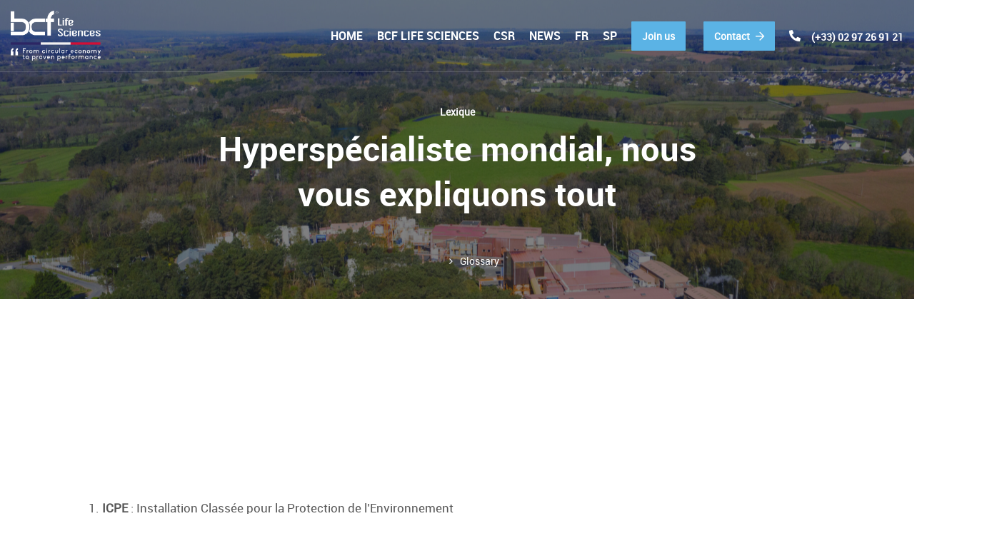

--- FILE ---
content_type: text/html; charset=UTF-8
request_url: https://www.bcf-lifesciences.com/en/glossary/
body_size: 22901
content:
<!doctype html>
<html lang="en-GB">
<head>
<script src="https://api.hirello.fr/stats.js" id="660ffb961a4a7"></script>
	<!-- Global site tag (gtag.js) - Google Analytics -->
<script async src="https://www.googletagmanager.com/gtag/js?id=UA-41977896-1"></script>
<script>
  window.dataLayer = window.dataLayer || [];
  function gtag(){dataLayer.push(arguments);}
  gtag('js', new Date());

  gtag('config', 'UA-41977896-1');
</script>
	
    <meta charset="UTF-8">
    <meta name="viewport" content="width=device-width, initial-scale=1">
    <link rel="profile" href="//gmpg.org/xfn/11">
    <meta name='robots' content='index, follow, max-image-preview:large, max-snippet:-1, max-video-preview:-1' />
<link rel="alternate" href="https://www.bcf-lifesciences.com/en/glossary/" hreflang="en" />
<link rel="alternate" href="https://www.bcf-lifesciences.com/lexique/" hreflang="fr" />

	<title>Glossary - BCF Lifes Sciences</title>
	<meta name="description" content="Find all our technical vocabulary and abbreviations to better understand our hyper-specialization at BCF Life Sciences." />
	<link rel="canonical" href="https://www.bcf-lifesciences.com/en/glossary/" />
	<meta property="og:locale" content="en_GB" />
	<meta property="og:locale:alternate" content="fr_FR" />
	<meta property="og:type" content="article" />
	<meta property="og:title" content="Glossary - BCF Lifes Sciences" />
	<meta property="og:description" content="Find all our technical vocabulary and abbreviations to better understand our hyper-specialization at BCF Life Sciences." />
	<meta property="og:url" content="https://www.bcf-lifesciences.com/en/glossary/" />
	<meta property="og:site_name" content="BCF Lifes Sciences" />
	<meta property="article:modified_time" content="2022-07-27T07:55:11+00:00" />
	<meta name="twitter:card" content="summary_large_image" />
	<meta name="twitter:label1" content="Estimated reading time" />
	<meta name="twitter:data1" content="1 minute" />
	<script type="application/ld+json" class="yoast-schema-graph">{"@context":"https://schema.org","@graph":[{"@type":"WebPage","@id":"https://www.bcf-lifesciences.com/en/glossary/","url":"https://www.bcf-lifesciences.com/en/glossary/","name":"Glossary - BCF Lifes Sciences","isPartOf":{"@id":"https://www.bcf-lifesciences.com/en/#website"},"datePublished":"2022-05-17T08:51:08+00:00","dateModified":"2022-07-27T07:55:11+00:00","description":"Find all our technical vocabulary and abbreviations to better understand our hyper-specialization at BCF Life Sciences.","breadcrumb":{"@id":"https://www.bcf-lifesciences.com/en/glossary/#breadcrumb"},"inLanguage":"en-GB","potentialAction":[{"@type":"ReadAction","target":["https://www.bcf-lifesciences.com/en/glossary/"]}]},{"@type":"BreadcrumbList","@id":"https://www.bcf-lifesciences.com/en/glossary/#breadcrumb","itemListElement":[{"@type":"ListItem","position":1,"name":"Accueil","item":"https://www.bcf-lifesciences.com/en/"},{"@type":"ListItem","position":2,"name":"Glossary"}]},{"@type":"WebSite","@id":"https://www.bcf-lifesciences.com/en/#website","url":"https://www.bcf-lifesciences.com/en/","name":"BCF Lifes Sciences","description":"Spécialiste de l&#039;extraction d&#039;acides aminés","potentialAction":[{"@type":"SearchAction","target":{"@type":"EntryPoint","urlTemplate":"https://www.bcf-lifesciences.com/en/?s={search_term_string}"},"query-input":{"@type":"PropertyValueSpecification","valueRequired":true,"valueName":"search_term_string"}}],"inLanguage":"en-GB"}]}</script>


<link rel='dns-prefetch' href='//www.bcf-lifesciences.com' />
<link rel='dns-prefetch' href='//fonts.googleapis.com' />
<link rel='preconnect' href='https://fonts.gstatic.com' crossorigin />
<link rel="alternate" type="application/rss+xml" title="BCF Lifes Sciences &raquo; Feed" href="https://www.bcf-lifesciences.com/en/feed/" />
<link rel="alternate" type="application/rss+xml" title="BCF Lifes Sciences &raquo; Comments Feed" href="https://www.bcf-lifesciences.com/en/comments/feed/" />
<link rel="alternate" title="oEmbed (JSON)" type="application/json+oembed" href="https://www.bcf-lifesciences.com/wp-json/oembed/1.0/embed?url=https%3A%2F%2Fwww.bcf-lifesciences.com%2Fen%2Fglossary%2F&#038;lang=en" />
<link rel="alternate" title="oEmbed (XML)" type="text/xml+oembed" href="https://www.bcf-lifesciences.com/wp-json/oembed/1.0/embed?url=https%3A%2F%2Fwww.bcf-lifesciences.com%2Fen%2Fglossary%2F&#038;format=xml&#038;lang=en" />
<style id='wp-img-auto-sizes-contain-inline-css' type='text/css'>
img:is([sizes=auto i],[sizes^="auto," i]){contain-intrinsic-size:3000px 1500px}
/*# sourceURL=wp-img-auto-sizes-contain-inline-css */
</style>
<style id='wp-emoji-styles-inline-css' type='text/css'>

	img.wp-smiley, img.emoji {
		display: inline !important;
		border: none !important;
		box-shadow: none !important;
		height: 1em !important;
		width: 1em !important;
		margin: 0 0.07em !important;
		vertical-align: -0.1em !important;
		background: none !important;
		padding: 0 !important;
	}
/*# sourceURL=wp-emoji-styles-inline-css */
</style>
<style id='wp-block-library-inline-css' type='text/css'>
:root{--wp-block-synced-color:#7a00df;--wp-block-synced-color--rgb:122,0,223;--wp-bound-block-color:var(--wp-block-synced-color);--wp-editor-canvas-background:#ddd;--wp-admin-theme-color:#007cba;--wp-admin-theme-color--rgb:0,124,186;--wp-admin-theme-color-darker-10:#006ba1;--wp-admin-theme-color-darker-10--rgb:0,107,160.5;--wp-admin-theme-color-darker-20:#005a87;--wp-admin-theme-color-darker-20--rgb:0,90,135;--wp-admin-border-width-focus:2px}@media (min-resolution:192dpi){:root{--wp-admin-border-width-focus:1.5px}}.wp-element-button{cursor:pointer}:root .has-very-light-gray-background-color{background-color:#eee}:root .has-very-dark-gray-background-color{background-color:#313131}:root .has-very-light-gray-color{color:#eee}:root .has-very-dark-gray-color{color:#313131}:root .has-vivid-green-cyan-to-vivid-cyan-blue-gradient-background{background:linear-gradient(135deg,#00d084,#0693e3)}:root .has-purple-crush-gradient-background{background:linear-gradient(135deg,#34e2e4,#4721fb 50%,#ab1dfe)}:root .has-hazy-dawn-gradient-background{background:linear-gradient(135deg,#faaca8,#dad0ec)}:root .has-subdued-olive-gradient-background{background:linear-gradient(135deg,#fafae1,#67a671)}:root .has-atomic-cream-gradient-background{background:linear-gradient(135deg,#fdd79a,#004a59)}:root .has-nightshade-gradient-background{background:linear-gradient(135deg,#330968,#31cdcf)}:root .has-midnight-gradient-background{background:linear-gradient(135deg,#020381,#2874fc)}:root{--wp--preset--font-size--normal:16px;--wp--preset--font-size--huge:42px}.has-regular-font-size{font-size:1em}.has-larger-font-size{font-size:2.625em}.has-normal-font-size{font-size:var(--wp--preset--font-size--normal)}.has-huge-font-size{font-size:var(--wp--preset--font-size--huge)}.has-text-align-center{text-align:center}.has-text-align-left{text-align:left}.has-text-align-right{text-align:right}.has-fit-text{white-space:nowrap!important}#end-resizable-editor-section{display:none}.aligncenter{clear:both}.items-justified-left{justify-content:flex-start}.items-justified-center{justify-content:center}.items-justified-right{justify-content:flex-end}.items-justified-space-between{justify-content:space-between}.screen-reader-text{border:0;clip-path:inset(50%);height:1px;margin:-1px;overflow:hidden;padding:0;position:absolute;width:1px;word-wrap:normal!important}.screen-reader-text:focus{background-color:#ddd;clip-path:none;color:#444;display:block;font-size:1em;height:auto;left:5px;line-height:normal;padding:15px 23px 14px;text-decoration:none;top:5px;width:auto;z-index:100000}html :where(.has-border-color){border-style:solid}html :where([style*=border-top-color]){border-top-style:solid}html :where([style*=border-right-color]){border-right-style:solid}html :where([style*=border-bottom-color]){border-bottom-style:solid}html :where([style*=border-left-color]){border-left-style:solid}html :where([style*=border-width]){border-style:solid}html :where([style*=border-top-width]){border-top-style:solid}html :where([style*=border-right-width]){border-right-style:solid}html :where([style*=border-bottom-width]){border-bottom-style:solid}html :where([style*=border-left-width]){border-left-style:solid}html :where(img[class*=wp-image-]){height:auto;max-width:100%}:where(figure){margin:0 0 1em}html :where(.is-position-sticky){--wp-admin--admin-bar--position-offset:var(--wp-admin--admin-bar--height,0px)}@media screen and (max-width:600px){html :where(.is-position-sticky){--wp-admin--admin-bar--position-offset:0px}}

/*# sourceURL=wp-block-library-inline-css */
</style><style id='global-styles-inline-css' type='text/css'>
:root{--wp--preset--aspect-ratio--square: 1;--wp--preset--aspect-ratio--4-3: 4/3;--wp--preset--aspect-ratio--3-4: 3/4;--wp--preset--aspect-ratio--3-2: 3/2;--wp--preset--aspect-ratio--2-3: 2/3;--wp--preset--aspect-ratio--16-9: 16/9;--wp--preset--aspect-ratio--9-16: 9/16;--wp--preset--color--black: #000000;--wp--preset--color--cyan-bluish-gray: #abb8c3;--wp--preset--color--white: #ffffff;--wp--preset--color--pale-pink: #f78da7;--wp--preset--color--vivid-red: #cf2e2e;--wp--preset--color--luminous-vivid-orange: #ff6900;--wp--preset--color--luminous-vivid-amber: #fcb900;--wp--preset--color--light-green-cyan: #7bdcb5;--wp--preset--color--vivid-green-cyan: #00d084;--wp--preset--color--pale-cyan-blue: #8ed1fc;--wp--preset--color--vivid-cyan-blue: #0693e3;--wp--preset--color--vivid-purple: #9b51e0;--wp--preset--gradient--vivid-cyan-blue-to-vivid-purple: linear-gradient(135deg,rgb(6,147,227) 0%,rgb(155,81,224) 100%);--wp--preset--gradient--light-green-cyan-to-vivid-green-cyan: linear-gradient(135deg,rgb(122,220,180) 0%,rgb(0,208,130) 100%);--wp--preset--gradient--luminous-vivid-amber-to-luminous-vivid-orange: linear-gradient(135deg,rgb(252,185,0) 0%,rgb(255,105,0) 100%);--wp--preset--gradient--luminous-vivid-orange-to-vivid-red: linear-gradient(135deg,rgb(255,105,0) 0%,rgb(207,46,46) 100%);--wp--preset--gradient--very-light-gray-to-cyan-bluish-gray: linear-gradient(135deg,rgb(238,238,238) 0%,rgb(169,184,195) 100%);--wp--preset--gradient--cool-to-warm-spectrum: linear-gradient(135deg,rgb(74,234,220) 0%,rgb(151,120,209) 20%,rgb(207,42,186) 40%,rgb(238,44,130) 60%,rgb(251,105,98) 80%,rgb(254,248,76) 100%);--wp--preset--gradient--blush-light-purple: linear-gradient(135deg,rgb(255,206,236) 0%,rgb(152,150,240) 100%);--wp--preset--gradient--blush-bordeaux: linear-gradient(135deg,rgb(254,205,165) 0%,rgb(254,45,45) 50%,rgb(107,0,62) 100%);--wp--preset--gradient--luminous-dusk: linear-gradient(135deg,rgb(255,203,112) 0%,rgb(199,81,192) 50%,rgb(65,88,208) 100%);--wp--preset--gradient--pale-ocean: linear-gradient(135deg,rgb(255,245,203) 0%,rgb(182,227,212) 50%,rgb(51,167,181) 100%);--wp--preset--gradient--electric-grass: linear-gradient(135deg,rgb(202,248,128) 0%,rgb(113,206,126) 100%);--wp--preset--gradient--midnight: linear-gradient(135deg,rgb(2,3,129) 0%,rgb(40,116,252) 100%);--wp--preset--font-size--small: 13px;--wp--preset--font-size--medium: 20px;--wp--preset--font-size--large: 36px;--wp--preset--font-size--x-large: 42px;--wp--preset--spacing--20: 0.44rem;--wp--preset--spacing--30: 0.67rem;--wp--preset--spacing--40: 1rem;--wp--preset--spacing--50: 1.5rem;--wp--preset--spacing--60: 2.25rem;--wp--preset--spacing--70: 3.38rem;--wp--preset--spacing--80: 5.06rem;--wp--preset--shadow--natural: 6px 6px 9px rgba(0, 0, 0, 0.2);--wp--preset--shadow--deep: 12px 12px 50px rgba(0, 0, 0, 0.4);--wp--preset--shadow--sharp: 6px 6px 0px rgba(0, 0, 0, 0.2);--wp--preset--shadow--outlined: 6px 6px 0px -3px rgb(255, 255, 255), 6px 6px rgb(0, 0, 0);--wp--preset--shadow--crisp: 6px 6px 0px rgb(0, 0, 0);}:where(.is-layout-flex){gap: 0.5em;}:where(.is-layout-grid){gap: 0.5em;}body .is-layout-flex{display: flex;}.is-layout-flex{flex-wrap: wrap;align-items: center;}.is-layout-flex > :is(*, div){margin: 0;}body .is-layout-grid{display: grid;}.is-layout-grid > :is(*, div){margin: 0;}:where(.wp-block-columns.is-layout-flex){gap: 2em;}:where(.wp-block-columns.is-layout-grid){gap: 2em;}:where(.wp-block-post-template.is-layout-flex){gap: 1.25em;}:where(.wp-block-post-template.is-layout-grid){gap: 1.25em;}.has-black-color{color: var(--wp--preset--color--black) !important;}.has-cyan-bluish-gray-color{color: var(--wp--preset--color--cyan-bluish-gray) !important;}.has-white-color{color: var(--wp--preset--color--white) !important;}.has-pale-pink-color{color: var(--wp--preset--color--pale-pink) !important;}.has-vivid-red-color{color: var(--wp--preset--color--vivid-red) !important;}.has-luminous-vivid-orange-color{color: var(--wp--preset--color--luminous-vivid-orange) !important;}.has-luminous-vivid-amber-color{color: var(--wp--preset--color--luminous-vivid-amber) !important;}.has-light-green-cyan-color{color: var(--wp--preset--color--light-green-cyan) !important;}.has-vivid-green-cyan-color{color: var(--wp--preset--color--vivid-green-cyan) !important;}.has-pale-cyan-blue-color{color: var(--wp--preset--color--pale-cyan-blue) !important;}.has-vivid-cyan-blue-color{color: var(--wp--preset--color--vivid-cyan-blue) !important;}.has-vivid-purple-color{color: var(--wp--preset--color--vivid-purple) !important;}.has-black-background-color{background-color: var(--wp--preset--color--black) !important;}.has-cyan-bluish-gray-background-color{background-color: var(--wp--preset--color--cyan-bluish-gray) !important;}.has-white-background-color{background-color: var(--wp--preset--color--white) !important;}.has-pale-pink-background-color{background-color: var(--wp--preset--color--pale-pink) !important;}.has-vivid-red-background-color{background-color: var(--wp--preset--color--vivid-red) !important;}.has-luminous-vivid-orange-background-color{background-color: var(--wp--preset--color--luminous-vivid-orange) !important;}.has-luminous-vivid-amber-background-color{background-color: var(--wp--preset--color--luminous-vivid-amber) !important;}.has-light-green-cyan-background-color{background-color: var(--wp--preset--color--light-green-cyan) !important;}.has-vivid-green-cyan-background-color{background-color: var(--wp--preset--color--vivid-green-cyan) !important;}.has-pale-cyan-blue-background-color{background-color: var(--wp--preset--color--pale-cyan-blue) !important;}.has-vivid-cyan-blue-background-color{background-color: var(--wp--preset--color--vivid-cyan-blue) !important;}.has-vivid-purple-background-color{background-color: var(--wp--preset--color--vivid-purple) !important;}.has-black-border-color{border-color: var(--wp--preset--color--black) !important;}.has-cyan-bluish-gray-border-color{border-color: var(--wp--preset--color--cyan-bluish-gray) !important;}.has-white-border-color{border-color: var(--wp--preset--color--white) !important;}.has-pale-pink-border-color{border-color: var(--wp--preset--color--pale-pink) !important;}.has-vivid-red-border-color{border-color: var(--wp--preset--color--vivid-red) !important;}.has-luminous-vivid-orange-border-color{border-color: var(--wp--preset--color--luminous-vivid-orange) !important;}.has-luminous-vivid-amber-border-color{border-color: var(--wp--preset--color--luminous-vivid-amber) !important;}.has-light-green-cyan-border-color{border-color: var(--wp--preset--color--light-green-cyan) !important;}.has-vivid-green-cyan-border-color{border-color: var(--wp--preset--color--vivid-green-cyan) !important;}.has-pale-cyan-blue-border-color{border-color: var(--wp--preset--color--pale-cyan-blue) !important;}.has-vivid-cyan-blue-border-color{border-color: var(--wp--preset--color--vivid-cyan-blue) !important;}.has-vivid-purple-border-color{border-color: var(--wp--preset--color--vivid-purple) !important;}.has-vivid-cyan-blue-to-vivid-purple-gradient-background{background: var(--wp--preset--gradient--vivid-cyan-blue-to-vivid-purple) !important;}.has-light-green-cyan-to-vivid-green-cyan-gradient-background{background: var(--wp--preset--gradient--light-green-cyan-to-vivid-green-cyan) !important;}.has-luminous-vivid-amber-to-luminous-vivid-orange-gradient-background{background: var(--wp--preset--gradient--luminous-vivid-amber-to-luminous-vivid-orange) !important;}.has-luminous-vivid-orange-to-vivid-red-gradient-background{background: var(--wp--preset--gradient--luminous-vivid-orange-to-vivid-red) !important;}.has-very-light-gray-to-cyan-bluish-gray-gradient-background{background: var(--wp--preset--gradient--very-light-gray-to-cyan-bluish-gray) !important;}.has-cool-to-warm-spectrum-gradient-background{background: var(--wp--preset--gradient--cool-to-warm-spectrum) !important;}.has-blush-light-purple-gradient-background{background: var(--wp--preset--gradient--blush-light-purple) !important;}.has-blush-bordeaux-gradient-background{background: var(--wp--preset--gradient--blush-bordeaux) !important;}.has-luminous-dusk-gradient-background{background: var(--wp--preset--gradient--luminous-dusk) !important;}.has-pale-ocean-gradient-background{background: var(--wp--preset--gradient--pale-ocean) !important;}.has-electric-grass-gradient-background{background: var(--wp--preset--gradient--electric-grass) !important;}.has-midnight-gradient-background{background: var(--wp--preset--gradient--midnight) !important;}.has-small-font-size{font-size: var(--wp--preset--font-size--small) !important;}.has-medium-font-size{font-size: var(--wp--preset--font-size--medium) !important;}.has-large-font-size{font-size: var(--wp--preset--font-size--large) !important;}.has-x-large-font-size{font-size: var(--wp--preset--font-size--x-large) !important;}
/*# sourceURL=global-styles-inline-css */
</style>

<style id='classic-theme-styles-inline-css' type='text/css'>
/*! This file is auto-generated */
.wp-block-button__link{color:#fff;background-color:#32373c;border-radius:9999px;box-shadow:none;text-decoration:none;padding:calc(.667em + 2px) calc(1.333em + 2px);font-size:1.125em}.wp-block-file__button{background:#32373c;color:#fff;text-decoration:none}
/*# sourceURL=/wp-includes/css/classic-themes.min.css */
</style>
<link rel='stylesheet' id='wp-components-css' href='https://www.bcf-lifesciences.com/wp-includes/css/dist/components/style.min.css' type='text/css' media='all' />
<link rel='stylesheet' id='wp-preferences-css' href='https://www.bcf-lifesciences.com/wp-includes/css/dist/preferences/style.min.css' type='text/css' media='all' />
<link rel='stylesheet' id='wp-block-editor-css' href='https://www.bcf-lifesciences.com/wp-includes/css/dist/block-editor/style.min.css' type='text/css' media='all' />
<link rel='stylesheet' id='popup-maker-block-library-style-css' href='https://www.bcf-lifesciences.com/wp-content/plugins/popup-maker/dist/packages/block-library-style.css' type='text/css' media='all' />
<link rel='stylesheet' id='inf-font-awesome-css' href='https://www.bcf-lifesciences.com/wp-content/plugins/blog-designer-pack/assets/css/font-awesome.min.css' type='text/css' media='all' />
<link property="stylesheet" rel='stylesheet' id='owl-carousel-css' href='https://www.bcf-lifesciences.com/wp-content/plugins/blog-designer-pack/assets/css/owl.carousel.min.css' type='text/css' media='all' />
<link rel='stylesheet' id='bdpp-public-style-css' href='https://www.bcf-lifesciences.com/wp-content/plugins/blog-designer-pack/assets/css/bdpp-public.min.css' type='text/css' media='all' />
<link rel='stylesheet' id='cms-plugin-stylesheet-css' href='https://www.bcf-lifesciences.com/wp-content/plugins/cmssuperheroes/assets/css/cms-style.css' type='text/css' media='all' />
<link rel='stylesheet' id='contact-form-7-css' href='https://www.bcf-lifesciences.com/wp-content/plugins/contact-form-7/includes/css/styles.css' type='text/css' media='all' />
<link rel='stylesheet' id='wpcf7-redirect-script-frontend-css' href='https://www.bcf-lifesciences.com/wp-content/plugins/wpcf7-redirect/build/assets/frontend-script.css' type='text/css' media='all' />
<link rel='stylesheet' id='industic-style-css' href='https://www.bcf-lifesciences.com/wp-content/themes/industic/style.css' type='text/css' media='all' />
<link rel='stylesheet' id='child-style-css' href='https://www.bcf-lifesciences.com/wp-content/themes/industic-child/style.css' type='text/css' media='all' />
<link rel='stylesheet' id='bootstrap-css' href='https://www.bcf-lifesciences.com/wp-content/themes/industic/assets/css/bootstrap.min.css' type='text/css' media='all' />
<link rel='stylesheet' id='font-awesome-css' href='https://www.bcf-lifesciences.com/wp-content/themes/industic/assets/css/font-awesome.min.css' type='text/css' media='all' />
<link rel='stylesheet' id='font-awesome-v5-css' href='https://www.bcf-lifesciences.com/wp-content/themes/industic/assets/css/font-awesome5.min.css' type='text/css' media='all' />
<link rel='stylesheet' id='font-material-icon-css' href='https://www.bcf-lifesciences.com/wp-content/themes/industic/assets/css/material-design-iconic-font.min.css' type='text/css' media='all' />
<link rel='stylesheet' id='magnific-popup-css' href='https://www.bcf-lifesciences.com/wp-content/themes/industic/assets/css/magnific-popup.css' type='text/css' media='all' />
<link rel='stylesheet' id='industic-theme-css' href='https://www.bcf-lifesciences.com/wp-content/themes/industic/assets/css/theme.css' type='text/css' media='all' />
<style id='industic-theme-inline-css' type='text/css'>
#site-header-wrap .site-branding a img{max-height:90px}@media screen and(max-width:991px){#site-header-wrap .site-branding a img{max-height:60px}}body .site #pagetitle.page-title{background-image:url(https://www.bcf-lifesciences.com/wp-content/uploads/2021/11/DJI_0232-scaled.jpg)}.top-footer .footer-widget-title{color:#5bb3e5 !important}ul li{margin-bottom:3%}.marge-negative img{margin-top:-150px}.features-margin-negative{margin-bottom:-15%!important}.bg-color .cms-reason-layout1.layout1 .reason-icon i{color:#fff!important}.bg-color p,.bg-color li{color:#fff!important}#site-header-wrap .site-branding a img{max-height:70px}footer.site-footer .top-footer{background-color:rgba(0,0,0,0.7)!important}
/*# sourceURL=industic-theme-inline-css */
</style>
<link rel='stylesheet' id='industic-menu-css' href='https://www.bcf-lifesciences.com/wp-content/themes/industic/assets/css/menu.css' type='text/css' media='all' />
<link rel='stylesheet' id='industic-google-fonts-css' href='https://fonts.googleapis.com/css?family=Raleway%3A400%2C500%2C600%2C700%7CRoboto%3A300%2C400%2C400i%2C500%2C500i%2C700%2C700i%7CRubik%3A400%2C500%2C600%2C700%7CPlayfair+Display%3A400%7CAbril+Fatface%3A400%7CShadows+Into+Light%3A400&#038;subset=latin%2Clatin-ext&#038;ver=c19bba' type='text/css' media='all' />
<link rel='stylesheet' id='js_composer_front-css' href='https://www.bcf-lifesciences.com/wp-content/plugins/js_composer/assets/css/js_composer.min.css' type='text/css' media='all' />
<link rel="preload" as="style" href="https://fonts.googleapis.com/css?family=Roboto:100,300,400,500,700,900,100italic,300italic,400italic,500italic,700italic,900italic%7CMontserrat:100,200,300,400,500,600,700,800,900,100italic,200italic,300italic,400italic,500italic,600italic,700italic,800italic,900italic&#038;display=swap&#038;ver=1764931268" /><link rel="stylesheet" href="https://fonts.googleapis.com/css?family=Roboto:100,300,400,500,700,900,100italic,300italic,400italic,500italic,700italic,900italic%7CMontserrat:100,200,300,400,500,600,700,800,900,100italic,200italic,300italic,400italic,500italic,600italic,700italic,800italic,900italic&#038;display=swap&#038;ver=1764931268" media="print" onload="this.media='all'"><noscript><link rel="stylesheet" href="https://fonts.googleapis.com/css?family=Roboto:100,300,400,500,700,900,100italic,300italic,400italic,500italic,700italic,900italic%7CMontserrat:100,200,300,400,500,600,700,800,900,100italic,200italic,300italic,400italic,500italic,600italic,700italic,800italic,900italic&#038;display=swap&#038;ver=1764931268" /></noscript><link rel='stylesheet' id='sib-front-css-css' href='https://www.bcf-lifesciences.com/wp-content/plugins/mailin/css/mailin-front.css' type='text/css' media='all' />
<script type="text/javascript" src="https://www.bcf-lifesciences.com/wp-content/plugins/svg-support/vendor/DOMPurify/DOMPurify.min.js" id="bodhi-dompurify-library-js"></script>
<script type="text/javascript" src="https://www.bcf-lifesciences.com/wp-includes/js/jquery/jquery.min.js" id="jquery-core-js"></script>
<script type="text/javascript" src="https://www.bcf-lifesciences.com/wp-includes/js/jquery/jquery-migrate.min.js" id="jquery-migrate-js"></script>
<script type="text/javascript" id="bodhi_svg_inline-js-extra">
/* <![CDATA[ */
var svgSettings = {"skipNested":""};
//# sourceURL=bodhi_svg_inline-js-extra
/* ]]> */
</script>
<script type="text/javascript" src="https://www.bcf-lifesciences.com/wp-content/plugins/svg-support/js/min/svgs-inline-min.js" id="bodhi_svg_inline-js"></script>
<script type="text/javascript" id="bodhi_svg_inline-js-after">
/* <![CDATA[ */
cssTarget={"Bodhi":"img.style-svg","ForceInlineSVG":"style-svg"};ForceInlineSVGActive="false";frontSanitizationEnabled="on";
//# sourceURL=bodhi_svg_inline-js-after
/* ]]> */
</script>
<script type="text/javascript" id="sib-front-js-js-extra">
/* <![CDATA[ */
var sibErrMsg = {"invalidMail":"Please fill out valid email address","requiredField":"Please fill out required fields","invalidDateFormat":"Please fill out valid date format","invalidSMSFormat":"Please fill out valid phone number"};
var ajax_sib_front_object = {"ajax_url":"https://www.bcf-lifesciences.com/wp-admin/admin-ajax.php","ajax_nonce":"9504d00257","flag_url":"https://www.bcf-lifesciences.com/wp-content/plugins/mailin/img/flags/"};
//# sourceURL=sib-front-js-js-extra
/* ]]> */
</script>
<script type="text/javascript" src="https://www.bcf-lifesciences.com/wp-content/plugins/mailin/js/mailin-front.js" id="sib-front-js-js"></script>
<script>jQuery(document).ready(function(){
    jQuery(".element-cliquable1").on('click', function(){
        window.location="https://www.bcf-lifesciences.com/rse/sante-et-nutrition/";
    });
     jQuery(".element-cliquable2").on('click', function(){
        window.location="https://www.bcf-lifesciences.com/rse/preservation-des-ressources-et-transition-energetique/";
    });
       jQuery(".element-cliquable3").on('click', function(){
        window.location="https://www.bcf-lifesciences.com/developpement-humain-et-territorial/";
    });
       jQuery(".element-cliquable4").on('click', function(){
        window.location="https://www.bcf-lifesciences.com/rse/creation-de-valeur-partagee/";
    });
     jQuery(".element-cliquable1_en").on('click', function(){
        window.location="https://www.bcf-lifesciences.com/en/csr/health-and-nutrition/";
    });
     jQuery(".element-cliquable2_en").on('click', function(){
        window.location="https://www.bcf-lifesciences.com/en/csr/resource-conservation-and-energy-transition/";
    });
       jQuery(".element-cliquable3_en").on('click', function(){
        window.location="https://www.bcf-lifesciences.com/en/csr/human-and-territorial-development/";
    });
       jQuery(".element-cliquable4_en").on('click', function(){
        window.location="https://www.bcf-lifesciences.com/en/csr/creating-shared-value/";
    });
     jQuery(".element-cliquable1_es").on('click', function(){
        window.location="https://www.bcf-lifesciences.com/es/rsc/salud-y-nutricion/";
    });
     jQuery(".element-cliquable2_es").on('click', function(){
        window.location="https://www.bcf-lifesciences.com/es/rsc/conservacion-de-recursos-y-transicion-energetica/";
    });
       jQuery(".element-cliquable3_es").on('click', function(){
        window.location="https://www.bcf-lifesciences.com/es/rsc/desarrollo-humano-y-territorial/";
    });
       jQuery(".element-cliquable4_es").on('click', function(){
        window.location="https://www.bcf-lifesciences.com/es/rsc/creacion-de-valor-compartido/";
    });
});</script><link rel="https://api.w.org/" href="https://www.bcf-lifesciences.com/wp-json/" /><link rel="alternate" title="JSON" type="application/json" href="https://www.bcf-lifesciences.com/wp-json/wp/v2/pages/3418" /><link rel="EditURI" type="application/rsd+xml" title="RSD" href="https://www.bcf-lifesciences.com/xmlrpc.php?rsd" />

<link rel='shortlink' href='https://www.bcf-lifesciences.com/?p=3418' />
<meta name="generator" content="Redux 4.5.9" /><link rel="icon" type="image/png" href="https://www.bcf-lifesciences.com/wp-content/uploads/2024/09/HD_BCFLS_logo-original.png"/><script type="text/javascript" src="https://cdn.brevo.com/js/sdk-loader.js" async></script>
<script type="text/javascript">
  window.Brevo = window.Brevo || [];
  window.Brevo.push(['init', {"client_key":"arvxsu6ednmme1gwcsj9396u","email_id":null,"push":{"customDomain":"https:\/\/www.bcf-lifesciences.com\/wp-content\/plugins\/mailin\/"},"service_worker_url":"wonderpush-worker-loader.min.js?webKey=23d4bba9461a0be65149b29679e3320fe614683574ff34b030a4d30b7de44dfc","frame_url":"brevo-frame.html"}]);
</script><script type="text/javascript" src="https://cdn.by.wonderpush.com/sdk/1.1/wonderpush-loader.min.js" async></script>
<script type="text/javascript">
  window.WonderPush = window.WonderPush || [];
  window.WonderPush.push(['init', {"customDomain":"https:\/\/www.bcf-lifesciences.com\/wp-content\/plugins\/mailin\/","serviceWorkerUrl":"wonderpush-worker-loader.min.js?webKey=23d4bba9461a0be65149b29679e3320fe614683574ff34b030a4d30b7de44dfc","frameUrl":"wonderpush.min.html","webKey":"23d4bba9461a0be65149b29679e3320fe614683574ff34b030a4d30b7de44dfc"}]);
</script><meta name="generator" content="Powered by WPBakery Page Builder - drag and drop page builder for WordPress."/>
<meta name="generator" content="Powered by Slider Revolution 6.7.40 - responsive, Mobile-Friendly Slider Plugin for WordPress with comfortable drag and drop interface." />
<script>function setREVStartSize(e){
			//window.requestAnimationFrame(function() {
				window.RSIW = window.RSIW===undefined ? window.innerWidth : window.RSIW;
				window.RSIH = window.RSIH===undefined ? window.innerHeight : window.RSIH;
				try {
					var pw = document.getElementById(e.c).parentNode.offsetWidth,
						newh;
					pw = pw===0 || isNaN(pw) || (e.l=="fullwidth" || e.layout=="fullwidth") ? window.RSIW : pw;
					e.tabw = e.tabw===undefined ? 0 : parseInt(e.tabw);
					e.thumbw = e.thumbw===undefined ? 0 : parseInt(e.thumbw);
					e.tabh = e.tabh===undefined ? 0 : parseInt(e.tabh);
					e.thumbh = e.thumbh===undefined ? 0 : parseInt(e.thumbh);
					e.tabhide = e.tabhide===undefined ? 0 : parseInt(e.tabhide);
					e.thumbhide = e.thumbhide===undefined ? 0 : parseInt(e.thumbhide);
					e.mh = e.mh===undefined || e.mh=="" || e.mh==="auto" ? 0 : parseInt(e.mh,0);
					if(e.layout==="fullscreen" || e.l==="fullscreen")
						newh = Math.max(e.mh,window.RSIH);
					else{
						e.gw = Array.isArray(e.gw) ? e.gw : [e.gw];
						for (var i in e.rl) if (e.gw[i]===undefined || e.gw[i]===0) e.gw[i] = e.gw[i-1];
						e.gh = e.el===undefined || e.el==="" || (Array.isArray(e.el) && e.el.length==0)? e.gh : e.el;
						e.gh = Array.isArray(e.gh) ? e.gh : [e.gh];
						for (var i in e.rl) if (e.gh[i]===undefined || e.gh[i]===0) e.gh[i] = e.gh[i-1];
											
						var nl = new Array(e.rl.length),
							ix = 0,
							sl;
						e.tabw = e.tabhide>=pw ? 0 : e.tabw;
						e.thumbw = e.thumbhide>=pw ? 0 : e.thumbw;
						e.tabh = e.tabhide>=pw ? 0 : e.tabh;
						e.thumbh = e.thumbhide>=pw ? 0 : e.thumbh;
						for (var i in e.rl) nl[i] = e.rl[i]<window.RSIW ? 0 : e.rl[i];
						sl = nl[0];
						for (var i in nl) if (sl>nl[i] && nl[i]>0) { sl = nl[i]; ix=i;}
						var m = pw>(e.gw[ix]+e.tabw+e.thumbw) ? 1 : (pw-(e.tabw+e.thumbw)) / (e.gw[ix]);
						newh =  (e.gh[ix] * m) + (e.tabh + e.thumbh);
					}
					var el = document.getElementById(e.c);
					if (el!==null && el) el.style.height = newh+"px";
					el = document.getElementById(e.c+"_wrapper");
					if (el!==null && el) {
						el.style.height = newh+"px";
						el.style.display = "block";
					}
				} catch(e){
					console.log("Failure at Presize of Slider:" + e)
				}
			//});
		  };</script>
		<style type="text/css" id="wp-custom-css">
			.link-segment.wpb_column.vc_column_container .vc_column-inner { box-shadow:0px 5px 83px rgba(40, 40, 40, 0.08)}
.link-segment h3 {font-size:21px!important; line-height:26px; height:50px;margin-top:25px;}
.link-segment h3 a {color:#1b1a1a;}
.link-segment img {max-height:100px}

.link-segment p { font-size:14px; line-height:20px; min-height:100px;}

.link-segment p a {color:#555555;}
.link-segment .wpb_single_image {margin:0;}
.link-segment .wpb_text_column {margin:0}
/*FR*/
.link-segment p:lang(fr) { min-height:120px;}
/*FR*/
.link-segment p:lang(es) { min-height:130px;}


/* btn see more */
.link-segment .seemore p { min-height:auto!important;margin:15px 0 -10px 0!important;z-index:1; position:relative;}
.link-segment .seemore p a {color:#1b1a1a; border:solid 0.5px #1b1a1a;padding:5px 8px; background-color:#fff; font-size:12px}

/*s. complements alimentaires*/
.link-segment.supplements .wpb_text_column:hover h3 a, .link-segment.supplements .wpb_text_column:hover p a
{color:#469e98;}
.link-segment.supplements .seemore:hover p a {color:#fff; background-color:#469e98}
/*s. nutrition*/
.link-segment.nutrition .wpb_text_column:hover h3 a, .link-segment.nutrition .wpb_text_column:hover p a
{color:#ebb2bb;}
.link-segment.nutrition .seemore:hover p a {color:#fff; background-color:#ebb2bb}
/*s. pharmaceutical*/
.link-segment.pharmaceutical .wpb_text_column:hover h3 a, .link-segment.pharmaceutical .wpb_text_column:hover p a
{color:#8d7eb3;}
.link-segment.pharmaceutical .seemore:hover p a {color:#fff; background-color:#8d7eb3}
/*s. aquaculture*/
.link-segment.aquaculture .wpb_text_column:hover h3 a, .link-segment.aquaculture .wpb_text_column:hover p a
{color:#71b0df;}
.link-segment.aquaculture .seemore:hover p a {color:#fff; background-color:#71b0df}
/*s. agriculture*/
.link-segment.agriculture .wpb_text_column:hover h3 a, .link-segment.agriculture .wpb_text_column:hover p a
{color:#cfd75c;}
.link-segment.agriculture .seemore:hover p a {color:#fff; background-color:#cfd75c}



/* ********
 * FONTS
* *********/
@font-face {
    font-family: 'bcf_textbold';
    src: url('https://www.bcf-lifesciences.com/fonts/roboto-bold-webfont.woff2') format('woff2'),
         url('https://www.bcf-lifesciences.com/fonts/roboto-bold-webfont.woff') format('woff');
    font-weight: normal;
    font-style: normal;}

@font-face {
    font-family: 'bcf_text';
    src: url('https://www.bcf-lifesciences.com/fonts/roboto-regular-webfont.woff2') format('woff2'),
         url('https://www.bcf-lifesciences.com/fonts/roboto-regular-webfont.woff') format('woff');
    font-weight: normal;
    font-style: normal;}


*, body, h1, h2, h3, h4, h5, h6, p, li, a,  .features-content, .item-content, .h1_like, .h2_like { font-family:'bcf_text'!important;}

h1, nav li a, .h1_like { font-family:'bcf_textbold'!important;}

.h1_like {font-size: 47px;
    line-height: 1.361;
    margin-bottom: 0;}

.h2_like {font-size: 42px;
	line-height: 1.2;}

i, .fal, .far {font-family: "Font Awesome 5 Pro"!important;}
.fa {font-family: "FontAwesome"!important;}

/* ********
 * STYLE GENERAL
* *********/
h4 { font-size:22px; line-height:1.5;}
h6{color:#1b1a1a;}

a.btn { text-transform:initial;}
ul li {margin-bottom:3%;}

.marge-negative img {margin-top:-150px;}
.features-margin-negative {margin-bottom:-15%!important; position:relative;}

.bg-color .cms-reason-layout1.layout1 .reason-icon i {color:#fff!important}		
.bg-color p, .bg-color li, .bg-color .cms-counter-desc {color:#fff!important}

.image-cercle {-webkit-border-radius: 100%;
-webkit-border-top-left-radius: 100%;
-moz-border-radius: 100%;
-moz-border-top-left-radius: 100%;
border-radius: 100%;
border-top-left-radius: 100%; overflow:hidden;}

/* BUTONS */
.btn.btn-secondary,
.btn.btn-default:hover {background-color:#3d4353; border-color:#3d4353;}

/* TITRE BLEU*/
.cms-heading .cms-heading-sub { font-size:30px;}

/* ********
 * HEADER LOGO
 * *********/
#site-header-wrap .site-branding a img {height:70px;}
#site-header-wrap .h-fixed .site-branding a img {height:48px;}

@media screen and (max-width: 640px) {
	#site-header-wrap .site-branding a img {height:50px}
}

/* ********
 * HEADER MENU
 * *********/
header {position:absolute; width:100%;}
#site-header-wrap #site-header { background-color:transparent; border-bottom:1px solid rgba(255, 255, 255, 0.15);}
#site-header-wrap .site-header-button {margin:0!important;}

/* Cacher span titre */
.site-navigation ul li a span { display:none;}

/* Menu contact à cacher ordi*/
.main-navigation ul.primary-menu li:nth-child(7) { display:none;}
.navigation-open .main-navigation ul.primary-menu li:nth-child(7) { display:block;}

/* Menu REJOIGNEZ NOUS */
.primary-menu > li > a {
	line-height: 41px;
}
.main-navigation ul.primary-menu li:nth-child(8) {
	background-color: #5bb3e5;
	border-radius: 1px;
	padding: 0 15px;
  line-height: 41px;
	text-transform: initial;
}

.primary-menu > li:nth-child(8) a {
	font-family:'bcf_text'!important;
	font-size:14px;
	font-weight:700!important;
}


/* LARGEUR 100% MENU */
.site-header .container {max-width: 1300px;}
/* MAJUSCULE MENU*/
.primary-menu > li { text-transform:uppercase;}
/* Couleur blanche */
#site-header-wrap .site-header-main .primary-menu > li > a, #site-header-wrap .site-header-main .site-header-phone a, /* Couleur bleu responsive sous menu */
#site-header-wrap .site-header-main
.site-header-phone li {color:#3d4353;}

.primary-menu > li {margin:0 10px;}
.primary-menu > li > a { font-size:16px; font-weight:400;}

/* Couleur active / hover*/
.primary-menu > li:hover > a, .primary-menu > li.current_page_item > a, .primary-menu > li.current-menu-item > a, .primary-menu > li.current_page_ancestor > a, .primary-menu > li.current-menu-ancestor > a {color:#5bb3e5; font-weight:600}

/* Couleur menu fixe */
#site-header-wrap .site-header-main.h-fixed .primary-menu > li > a,
#site-header-wrap .site-header-main.h-fixed .site-header-phone a,
#site-header-wrap .site-header-main.h-fixed .site-header-phone i {color:000;}

/* Langue */
.primary-menu > li.lang-item {margin:0 0 0 10px;}




/* ********
 * HOME
 * *********/

/* HAUTEUR 4 BLOCS VERTS */

/*#PROVEN-PERFORMANCE {width:100%;}*/
#PROVEN-PERFORMANCE .wpb_column.vc_column_container.vc_col-sm-12 {margin-top:-5%;}
.features-layout4 .features-item .features-item-inner { height:100%;}
#PROVEN-PERFORMANCE .features-link { display:none!important;}
.cms-counter-carousel-layout1.position-right-bottom .cms-counter-digit { display:none;}

/* Drapeau FR */
.img-fab-fr img { width:300px;}

/* BLOC SEGMENT MARCHE */
.cms-service-grid2 h2 {overflow-wrap:normal;}
.cms-service-grid2 .item-body {padding:10% 7%;}
.cms-service-grid2 .item-icon, .cms-service-grid2 .item-title {text-align:center;}
.cms-service-grid2 .item-icon { height:100px;}
.cms-service-grid2 .item-title { height:50px; line-height:25px;}
.cms-service-grid2 .item-readmore { display:none;}

/* BLOC VIDEO*/
.cms-video-layout1.video-style1 .cms-video-inner .cms-video-button span {text-indent: -9999px;line-height: 0;display:none}
.cms-video-layout1.video-style1 .cms-video-inner .cms-video-button:after {content: "Voir la vidéo";text-indent: 0;display: inline-block;line-height: initial; text-transform: uppercase;}
#VIDEO .cms-counter-holder {text-align:center;}

/* BLOC AMBITIONS */
.cms-reason-layout1.layout1 .reason-icon i, .cms-reason-layout1.layout1 .cms-reason-title {color:#fff!important;}
.cms-reason-layout1.layout1 .cms-reason-inner::before { background-color:#5bb3e5;}

#AMBITIONS h4 {font-size: 20px;line-height: 1.2;color:#9b9b9b;margin-top:20px;}
#AMBITIONS h5 {font-size: 15px;line-height: 1.66666;color:#9b9b9b;}

/* BLOC EN BREF */
.cms-counter-carousel-layout1.position-right-bottom {padding-bottom:12%;}
#CHIFFRES-CLEFS .features-layout1 .features-title { line-height:22px;}
#CHIFFRES-CLEFS h4 {line-height:22px; font-size:100%;}

/* BLOC CONTACT */
.cms-contact-brochure-inner h4 {margin:15px 0 5px 0;}
.cms-contact-brochure-inner .btn { display:none;}
.cms-contact-form.layout2 .cms-contact-brochure-inner {padding-bottom:0;}

/* ********
 * FEATURES STYLE
 * *********/
.features-layout4 .features-title { line-height:24px; font-weight:500;}
.features-layout4 .features-content { font-size:17px; line-height:24px;}

.cms-reason-layout1.layout1 .cms-reason-desc { font-size:17px; line-height:24px;}

 /* DIV ENTIEREMENT CLIQUABLE */ 
.element-cliquable1_es, 
.element-cliquable2_es,
.element-cliquable3_es,
.element-cliquable4_es,
.element-cliquable1_en, 
.element-cliquable2_en,
.element-cliquable3_en,
.element-cliquable4_en,
.element-cliquable1, 
.element-cliquable2,
.element-cliquable3,
.element-cliquable4{
    cursor: pointer;
	 padding: 0 !important; 
	margin: 0 !important;
}

#AXES .vc_column_container>.vc_column-inner,
#RSE .vc_column_container>.vc_column-inner{
	padding: 0!important; 
}

#AXES .features-layout4,
#RSE .features-layout4{
	height: 100%!important; 
}

/* ********
 * HEADER TOUTES PAGES
 * *********/
/* Hauteur header */
#pagetitle.page-title-layout3 {padding:145px 0 21px}
#pagetitle.page-title-layout3 .cms-breadcrumb {margin-top:50px;}
/* Breadcrumb */
#pagetitle .cms-breadcrumb li:first-child a {visibility: hidden;position: relative;}
#pagetitle .cms-breadcrumb li:first-child a:after {visibility: visible;position: absolute;top: 0;right: 0;content: url(https://www.bcf-lifesciences.comdhappy.bzh/wp-content/uploads/2022/03/picto-accueil.svg);width:18px; height:18px;}


/* ********
 * PAGE BCF EN BREF
 * *********/
.chiffres-clefs img { max-height:50px;margin-bottom:10px;}

/* ********
 * PAGE BCF HISTOIRE
 * *********/
#ETAPES-CLEFS img {max-width:100%; width:1000px;
border: solid black 1px;}

/* ********
 * PAGE BCF VISION 
 * *********/
#VISION .features-layout4 .features-link { display:none;}
#ENJEUX-PICTOS h4 { font-size:20px; line-height:25px;}
#ENJEUX-PICTOS img { width:150px;}

#ENGAGEMENTS .wide-image-carousel-wrap .wide-image-holder { padding:20px!important;}
#ENGAGEMENTS .wide-image-carousel-wrap .wide-image-holder .wide-image-title { font-size:18px; line-height:22px; font-weight:600;}
#ENGAGEMENTS .wide-image-carousel-wrap .wide-image-holder { min-height:230px;}


/* ********PAGE SEGMENTS*************** */

.aquaculture div.item-content{
	margin-bottom: 39px !important;
}

.aquaculture div.item-featured::before{
	height: 230px !important;
}

.legende-aqua h4{
	margin-top: -80px !important;
	color: white !important;
}

.titre-aqua h2.cms-heading-tag{
	color: white !important;
}

.graphiques{
	margin-top: -3%;
}

.graphique1{
		margin-top: -3%;
}

/* ********
 * PAGE RSE SANTE NUTRITION 
 * *********/
#PRODUITS-VENDUS .cms-counter-digit { font-size:60px;}
#AMELIORATION .features-layout4 .features-link { display:none;}

/* ********
 * PAGE RSE PRESERVATION 
 * *********/
#CONSOMMATION-GAZ .cms-heading .cms-heading-sub { font-size:60px; line-height:55px;}

/* ********
 * PAGE RSE DVP 
 * *********/
#PILIERS .features-link { display:none;}

/* ********
 * PAGE RSE VALEUR PARTAGE
 * *********/
#VALEURS .features-link { display:none;}
#VALEURS .cms-counter-title { line-height:24px; font-weight:700;}

/* ********
 * PAGE SANTE NUTRITION
 * *********/
#Nutraceutique .features-link { display:none;}

/* ********
 * PAGE AGRICULTURE DURABLE
 * *********/
#VIDEO .cms-counter-title { font-size:16px; line-height:18px;}

/* ********
 * PAGE CATEGORIE ARTICLES
 * *********/
.category .page-title { display:none;}
.category .site-header-main { background-color:#3d4353!important;}
.category .single-hentry.archive { width:49%; display:inline-block;vertical-align:top;padding:5%;}
.item-author { display:none!important;}

/* GRILLE ARTICLES */
h2.bdp-post-title { font-size:20px!important; font-weight:bold!important;}

/* ********
 * ARTICLES
 * *********/
.entry-readmore a {text-indent: -9999px;line-height: 0;display:none}
.entry-readmore:before {content: "Lire plus";text-indent: 0;display: block;line-height: initial; font-weight:bold;color:#000}

/* ********
 * PAGE LEXIQUE
 * *********/
#LEXIQUE .wpb_wrapper {padding-top:10%!important;}
#LEXIQUE .wpb_wrapper .wpb_wrapper {margin-bottom:-10%!important;}

/* ********
 * PAGE AQUACULTURE
 * *********/
#OFFRE-DURABLE .features-title {line-height:20px}

#ETAPE-PHOTOS {margin-top:-5%!important; position:relative!important;}


/* FORM */
p.pdc { font-size:12px; line-height:15px;}
span.mention-obligatoire { color:#5bb3e5;}
form label, form textarea { width:100%;}

.wpcf7-form .wpcf7-form-control-wrap .wpcf7-not-valid {border:solid 1px #f13c3c !important}

/* ********
 * PAGE KERA-DIET
 * *********/
#KERATIN h2{
	color : rgba(38,52,68,1) !important;
}
#KERATIN p{
	color : rgba(38,52,68,1) !important;
}

#DIFFERENCE-KERADIET h2{
			color : #18909c !important;
}


#DIFFERENCE-KERADIET h3{
		color : #18909c !important;
}

#DIFFERENCE-KERADIET p{
		color : rgba(38,52,68,1) !important;
}


#DIFFERENCE-KERADIET h4 strong{
		font-size: 42px !important;
}

#UNIQUE-PROFILE h2{
			color : #18909c !important;
}

#UNIQUE-PROFILE p{
			color : rgba(38,52,68,1) !important;
}

#UNIQUE-PROFILE h3{
		color : #18909c !important;
}

#KERADIET-CONTACT h3{
			color : #18909c !important;
}

#KERADIET-CONTACT a{
			color : #18909c !important;
}

.legende p{
	font-size: 12px;
	margin-top: -15px !important;
}

#EASY-TO-USE h2{
	color : white;
}

#EASY-TO-USE ul li{
	color : white;
	font-size : 20px;
}

#ANCRES-KERA-DIET p{
	color : #c7a224;
	font-size : 20px;
}

#ANCRES-KERA-DIET a{
	line-height: 1.8rem;
	color : #18909c;
	font-size : 24px;
}

#ANCRES-KERA-DIET a:hover{
	color : #c7a224;
}

.chapo-keradiet{
	font-size 28px !important;
}

/* ********
 * ACTUALITES
 * *********/

/* TITRE H2 */
.single-post h2 { font-size:25px; font-weight:500;}

/* Cacher article liens RS + bloc nom auteur */
.single-post .entry-socail {margin-bottom: 10px;margin-right: 30px;flex-grow: 1;display: none;}
.single-post .entry-author-info {border: 2px solid #5bb3e5;padding: 36px 36px 31px;margin-bottom: 40px;display: none;}

/* Header articles */
.single-post #pagetitle.page-title-layout1 {background-color: #3d4353;padding: 120px 0;}
.single-post #pagetitle .page-title {color: white;padding-top: 10%;}

/* cacher lire + article/actu */
.cms-grid-blog-layout1 .entry-readmore {display: none !important;}

/* ********
 * FOOTER
 * *********/
footer.site-footer {background-image:url("https://www.bcf-lifesciences.comdhappy.bzh/wp-content/uploads/2021/11/DJI_0232-scaled.jpg"); background-size:100%; background-position:center;}
/* Footer top */
footer.site-footer .top-footer { background-color:rgba(0,0,0,0.7);padding:3% 5%}
.footer-logo { max-width:200px; text-align:center;margin:5px auto 0px}
/* Bar bleue mentions légales */
footer.site-footer .bottom-footer {background-color:rgba(38,52,68,1); padding:1% 5%; text-align:center; color:#fff;border-top:none;}

.site-footer .bottom-footer .bottom-copyright, .site-footer .bottom-footer .bottom-menu{ width:70%;margin:0 15%!important; display:block ruby;}
.site-footer .bottom-footer .bottom-copyright { color:#5bb3e5; font-size:120%}
.site-footer .bottom-footer .bottom-menu ul li { margin-bottom:0px; margin-right:4px;}

/* RS */
.site-footer .bottom-footer .bottom-social a { font-size:50px; }
/* ENLEVE LES LEGENDES DES PHOTOS */ 
.wp-caption-text {
    display: none !important;
}

/* ********
 * RESPONSIVE
 * *********/

/* TELEPHONE*/
.show-responsive-mobile { display:none!important;}

@media screen and (max-width: 640px) {
.display-responsive-mobile { display:none;}
	.show-responsive-mobile { display:block!important}
	
	/* FONTS */
	#pagetitle .page-title { font-size:25px;}
	.cms-heading h2.cms-heading-tag { font-size:25px; line-height:28px;}
	.cms-heading h3.cms-heading-tag { font-size:20px; line-height:24px;}
	p, .cms-button-wrapper, h2, h4 { text-align:center!important;}
	.cms-heading .cms-heading-sub { font-size:25px; line-height:27px; margin-bottom:0;}
	.cms-heading .cms-heading-tag {font-size:30px; line-height:33px;}
	.cms-heading h3 { font-size:25px; line-height:27px;}
	#VALEURS .cms-counter-holder {text-align:center;padding:4% 10%}
	
.cms-counter-holder {text-align:center}
	#PRODUITS-VENDUS .wpb_single_image,
#GESTION-DECHET .wpb_single_image{text-align:center}

	/*ARTICLES*/
	.single-post h2, .single-post p { text-align:left!important;}
	.single-post .site-content {padding:20px 0;}
	.single-post #pagetitle.page-title-layout1 { padding:100px 0 50px;}
	
	/* PIED BAS DE PAGE - LIEN VERS PAGE SUIVANTE */
	#LIEN-NEXT-PAGE h3 {font-size: 25px; line-height:25px;}
	#LIEN-NEXT-PAGE .cms-heading-sub { font-size: 20px; line-height:22px; margin-bottom:3px;}
	#LIEN-NEXT-PAGE .vc_col-sm-4 .vc_column-inner { padding:0px 0px 35px;}
	
	/* MENU*/
	.primary-menu .sub-menu li a { font-weight:400;}
		.primary-menu .sub-menu li a:hover { font-weight:700;}
	
	/* FOOTER */
	.site-footer .bottom-footer .bottom-copyright, .site-footer .bottom-footer .bottom-menu { width:100%;margin:0!important}
}
.site-footer .bottom-footer .bottom-copyright + .bottom-menu::before {display:none}


/******************************KERADIET***********************************************/

h2.cms-heading-tag.keradiet-title{
	color: #18909c !important;
}

body.page-template-default.page.page-id-4355.logged-in.group-blog.visual-composer.redux-page.header-sticky.wpb-js-composer.vc_responsive .cms-heading .cms-heading-divider span{
		color: #c7a224 !important;
}

.h3-keradiet h3.p1{
	color: #fff !important;
}

.h3-keradiet-fondblc h3.p1{
	color: #3d4353 !important;
}

h3.cms-heading-tag.h3-keradiet-fondblc{
		color: #3d4353 !important;
}

.results-txt p.p1{
	font-size: 22px !important;
	color: #3d4353 !important;
}

.txt-keradiet{
		color: #fff !important;
	font-size: 19px !important;
}

.keradiet-btnbleu a{
	background-color: #18909c !important;
	color: #fff !important;
	font-size: 16px !important;
}

.keradiet-btnbleu a:hover{
	background-color: #147a84 !important;
}

.keradiet-btnjaune a{
	background-color: #c7a224 !important;
	color: #fff !important;
		font-size: 16px !important;
}

.keradiet-btnjaune a:hover{
	background-color: #ab8c22 !important;
}

color: #3d4353;

html.js_active.pum-open.pum-open-overlay, html.js_active.pum-open.pum-open-overlay.pum-open-fixed .pum-overlay.pum-active { display:block!important;}
/** PET CARE **/ 

.pet-care-center {
	align-items: center; 
	justify-content: center; 
}

.pet-care-center .borderpet-1 img{
	border-top-right-radius : 60px !important; 
	border-bottom-left-radius : 60px !important; 	
}

.pet-care-center .borderpet-2 img{
	border-top-left-radius : 60px !important; 
	border-bottom-right-radius : 60px !important; 	
}
/**************
 * RESPONSIVE *
 * ************/
@media screen and (max-width: 960px) {
	.cms-service-grid2 .item-title { font-size:12px; line-height:18px !important; text-transform:uppercase; font-weight:600}
	
		#ENGAGEMENTS .wide-image-carousel-wrap .wide-image-holder .wide-image-title
{ display:block; font-size:12px; line-height:16px;}
	#ENGAGEMENTS .wide-image-carousel-wrap .wide-image-holder {min-height:150px;}

	/* cacher logo responsive*/
	footer .cms-footer-item:first-child{ display:none;}
	/*gestion image footer*/
	footer.site-footer {background-size:auto 100%;}
	footer.site-footer .top-footer {padding:3% 5% 15% 5%;}
	.site-footer .bottom-footer .row > div { max-width:100%;}
	.site-footer .bottom-footer .bottom-copyright { display:inline-block;}
	footer.site-footer .bottom-footer {padding-top:7%;}
}

@media screen and (max-width: 1020px) {
.cms-service-grid2 .item-title { font-size:18px;}
}

@media screen and (max-width: 1199px) {
.site-navigation .navigation-open {
    background-color: #3d4353 !important;}}



		</style>
		<style id="cms_theme_options-dynamic-css" title="dynamic-css" class="redux-options-output">body #pagetitle.page-title-layout2, body #pagetitle.page-title-layout3{background-image:url('https://www.bcf-lifesciences.com/wp-content/uploads/2019/07/page-title.jpg');}.top-footer{color:#ffffff;}.top-footer a, .site-footer .top-footer .widget_nav_menu li a, .site-footer .top-footer .phone-number{color:#5bb3e5;}.top-footer a:hover, .site-footer .top-footer .widget_nav_menu li a:hover, .site-footer .top-footer .phone-number:hover{color:#273544;}.top-footer a:active, .site-footer .top-footer .widget_nav_menu li a:active, .site-footer .top-footer .phone-number:active{color:#5bb3e5;}a{color:#5bb3e5;}a:hover{color:#5bb3e5;}a:active{color:#5bb3e5;}body{font-family:Roboto;line-height:24px;font-weight:normal;font-style:normal;color:#555555;font-size:17px;}h1,.h1,.text-heading{font-family:Montserrat;font-weight:600;font-style:normal;}h2,.h2{font-family:Montserrat;font-weight:normal;font-style:normal;}h3,.h3{font-family:Montserrat;line-height:40px;font-weight:normal;font-style:normal;font-size:34px;}</style><style id="cms-page-dynamic-css" data-type="redux-output-css">.site #pagetitle.page-title.page-title-layout2{padding-top:267px;padding-bottom:163px;}#content{padding-top:0px;padding-bottom:0px;}</style><style type="text/css" data-type="vc_shortcodes-custom-css">.vc_custom_1652770443976{padding-top: 6% !important;padding-bottom: 6% !important;}.vc_custom_1653316954041{padding-top: 2% !important;padding-bottom: 5% !important;background-color: #3d4353 !important;}.vc_custom_1647855605832{padding-top: 0px !important;padding-left: 54px !important;}</style><noscript><style> .wpb_animate_when_almost_visible { opacity: 1; }</style></noscript><link rel="preload" as="style" href="https://fonts.googleapis.com/css?family=Roboto:100,300,400,500,700,900,100italic,300italic,400italic,500italic,700italic,900italic%7CMontserrat:100,200,300,400,500,600,700,800,900,100italic,200italic,300italic,400italic,500italic,600italic,700italic,800italic,900italic&#038;display=swap&#038;ver=c19bba" /><link rel="stylesheet" href="https://fonts.googleapis.com/css?family=Roboto:100,300,400,500,700,900,100italic,300italic,400italic,500italic,700italic,900italic%7CMontserrat:100,200,300,400,500,600,700,800,900,100italic,200italic,300italic,400italic,500italic,600italic,700italic,800italic,900italic&#038;display=swap&#038;ver=c19bba" media="print" onload="this.media='all'"><noscript><link rel="stylesheet" href="https://fonts.googleapis.com/css?family=Roboto:100,300,400,500,700,900,100italic,300italic,400italic,500italic,700italic,900italic%7CMontserrat:100,200,300,400,500,600,700,800,900,100italic,200italic,300italic,400italic,500italic,600italic,700italic,800italic,900italic&#038;display=swap&#038;ver=c19bba" /></noscript><link rel='stylesheet' id='vc_animate-css-css' href='https://www.bcf-lifesciences.com/wp-content/plugins/js_composer/assets/lib/vendor/node_modules/animate.css/animate.min.css' type='text/css' media='all' />
<link rel='stylesheet' id='rs-plugin-settings-css' href='//www.bcf-lifesciences.com/wp-content/plugins/revslider/sr6/assets/css/rs6.css' type='text/css' media='all' />
<style id='rs-plugin-settings-inline-css' type='text/css'>
#rs-demo-id {}
/*# sourceURL=rs-plugin-settings-inline-css */
</style>
</head>

<body class="wp-singular page-template-default page page-id-3418 wp-theme-industic wp-child-theme-industic-child group-blog visual-composer redux-page header-sticky wpb-js-composer js-comp-ver-7.9 vc_responsive">
<div id="page" class="site">
            <div id="cms-loadding" class="cms-loader">
            <div class="loading-spinner">
                <div class="loading-dot1"></div>
                <div class="loading-dot2"></div>
            </div>
        </div>
    <header id="masthead" class="site-header">
    <div id="site-header-wrap" class="header-layout2 header-transparent is-sticky">
        <div id="site-header" class="site-header-main">
            <div class="container">
                <div class="row row-flex">
                    <div class="site-branding">
                        <a class="logo-light" href="https://www.bcf-lifesciences.com/en/" title="BCF Lifes Sciences" rel="home"><img src="https://www.bcf-lifesciences.com/wp-content/uploads/2024/09/HD_BCFLS_logo-blanc-03.png" alt="BCF Lifes Sciences"/></a><a class="logo-dark" href="https://www.bcf-lifesciences.com/en/" title="BCF Lifes Sciences" rel="home"><img src="https://www.bcf-lifesciences.com/wp-content/uploads/2024/09/HD_BCFLS_logo-original.png" alt="BCF Lifes Sciences"/></a><a class="logo-mobile" href="https://www.bcf-lifesciences.com/en/" title="BCF Lifes Sciences" rel="home"><img src="https://www.bcf-lifesciences.com/wp-content/uploads/2024/09/HD_BCFLS_logo-original.png" alt="BCF Lifes Sciences"/></a>                    </div>
                    <div class="site-navigation">
                        <nav class="main-navigation">
                            <ul id="mastmenu" class="primary-menu clearfix"><li id="menu-item-2740" class="menu-item menu-item-type-custom menu-item-object-custom menu-item-home menu-item-2740"><a href="https://www.bcf-lifesciences.com/en">Home</a></li>
<li id="menu-item-3044" class="menu-item menu-item-type-post_type menu-item-object-page menu-item-has-children menu-item-3044"><a href="https://www.bcf-lifesciences.com/en/company-in-brief/">BCF Life Sciences</a>
<ul class="sub-menu">
	<li id="menu-item-3045" class="menu-item menu-item-type-post_type menu-item-object-page menu-item-3045"><a href="https://www.bcf-lifesciences.com/en/company-in-brief/">In brief</a></li>
	<li id="menu-item-3046" class="menu-item menu-item-type-post_type menu-item-object-page menu-item-3046"><a href="https://www.bcf-lifesciences.com/en/company-in-brief/history/">History</a></li>
	<li id="menu-item-3048" class="menu-item menu-item-type-post_type menu-item-object-page menu-item-3048"><a href="https://www.bcf-lifesciences.com/en/company-in-brief/vision-and-strategy/">Vision and strategy</a></li>
	<li id="menu-item-3047" class="menu-item menu-item-type-post_type menu-item-object-page menu-item-has-children menu-item-3047"><a href="https://www.bcf-lifesciences.com/en/our-market-segments/">Our market segments</a>
	<ul class="sub-menu">
		<li id="menu-item-5352" class="menu-item menu-item-type-post_type menu-item-object-page menu-item-has-children menu-item-5352"><a href="https://www.bcf-lifesciences.com/en/our-market-segments/human-health/">Human health</a>
		<ul class="sub-menu">
			<li id="menu-item-5353" class="menu-item menu-item-type-post_type menu-item-object-page menu-item-5353"><a href="https://www.bcf-lifesciences.com/en/our-market-segments/human-health/kera-diet/">Our flagship product: Kera-Diet®</a></li>
			<li id="menu-item-5367" class="menu-item menu-item-type-custom menu-item-object-custom menu-item-5367"><a href="/en/our-market-segments/human-health/#nutraceutical">Nutraceutical</a></li>
			<li id="menu-item-5362" class="menu-item menu-item-type-custom menu-item-object-custom menu-item-5362"><a href="/en/our-market-segments/human-health/#child-medical-nutrition">Infant and medical nutrition</a></li>
			<li id="menu-item-5363" class="menu-item menu-item-type-custom menu-item-object-custom menu-item-5363"><a href="/en/our-market-segments/human-health/#pharmaceutical">Pharmaceutical</a></li>
		</ul>
</li>
		<li id="menu-item-5351" class="menu-item menu-item-type-post_type menu-item-object-page menu-item-5351"><a href="https://www.bcf-lifesciences.com/en/our-market-segments/aquaculture/">Aquaculture</a></li>
		<li id="menu-item-5354" class="menu-item menu-item-type-post_type menu-item-object-page menu-item-5354"><a href="https://www.bcf-lifesciences.com/en/our-market-segments/sustainable-agriculture/">Sustainable agriculture</a></li>
		<li id="menu-item-6556" class="menu-item menu-item-type-post_type menu-item-object-page menu-item-6556"><a href="https://www.bcf-lifesciences.com/en/our-market-segments/pet-care/">Pet Care</a></li>
	</ul>
</li>
	<li id="menu-item-6334" class="menu-item menu-item-type-custom menu-item-object-custom menu-item-6334"><a href="https://recrutement.bcf-lifesciences.com/">Join us</a></li>
</ul>
</li>
<li id="menu-item-3053" class="menu-item menu-item-type-post_type menu-item-object-page menu-item-has-children menu-item-3053"><a href="https://www.bcf-lifesciences.com/en/csr/">CSR</a>
<ul class="sub-menu">
	<li id="menu-item-3054" class="menu-item menu-item-type-post_type menu-item-object-page menu-item-3054"><a href="https://www.bcf-lifesciences.com/en/csr/">Introduction</a></li>
	<li id="menu-item-3050" class="menu-item menu-item-type-post_type menu-item-object-page menu-item-3050"><a href="https://www.bcf-lifesciences.com/en/csr/health-and-nutrition/">1. Health and nutrition</a></li>
	<li id="menu-item-3052" class="menu-item menu-item-type-post_type menu-item-object-page menu-item-has-children menu-item-3052"><a href="https://www.bcf-lifesciences.com/en/csr/resource-conservation-and-energy-transition/">2. Resource conservation and energy transition</a>
	<ul class="sub-menu">
		<li id="menu-item-5950" class="menu-item menu-item-type-post_type menu-item-object-page menu-item-5950"><a href="https://www.bcf-lifesciences.com/en/csr/resource-conservation-and-energy-transition/water-treatment-plant/">Water Treatment Plant</a></li>
	</ul>
</li>
	<li id="menu-item-3051" class="menu-item menu-item-type-post_type menu-item-object-page menu-item-3051"><a href="https://www.bcf-lifesciences.com/en/csr/human-and-territorial-development/">3. Human and territorial development</a></li>
	<li id="menu-item-3049" class="menu-item menu-item-type-post_type menu-item-object-page menu-item-3049"><a href="https://www.bcf-lifesciences.com/en/csr/creating-shared-value/">4. Creating shared value</a></li>
</ul>
</li>
<li id="menu-item-3064" class="menu-item menu-item-type-post_type menu-item-object-page menu-item-3064"><a href="https://www.bcf-lifesciences.com/en/news/">News</a></li>
<li id="menu-item-6352" class="menu-item menu-item-type-custom menu-item-object-custom menu-item-6352"><a href="https://www.bcf-lifesciences.com/">FR</a></li>
<li id="menu-item-6351" class="menu-item menu-item-type-custom menu-item-object-custom menu-item-6351"><a href="https://www.bcf-lifesciences.com/es/">SP</a></li>
<li id="menu-item-3035" class="menu-item menu-item-type-post_type menu-item-object-page menu-item-3035"><a href="https://www.bcf-lifesciences.com/en/contact-us/">Contact us</a></li>
<li id="menu-item-6370" class="menu-item menu-item-type-custom menu-item-object-custom menu-item-6370"><a href="https://recrutement.bcf-lifesciences.com/">Join us</a></li>
</ul>                        </nav>
                        <div class="site-menu-right site-header-item">
                                                         
                        </div>
                                                    <div class="site-header-button site-header-item">
                                <a class="btn" href="https://www.bcf-lifesciences.com/en/contact-us/" target="_self">Contact<i class="far fac-arrow-right"></i></a>
                            </div>
                                                                            <div class="site-header-phone site-header-item">
                                <i class="fac fac-phone"></i>
                                <div class="header-phone-meta"> 
                                    <label></label>
                                    <a href="tel:+330297269121">(+33) 02 97 26 91 21</a>
                                </div> 
                            </div>
                                            </div>
                </div>
            </div>
            <div id="main-menu-mobile">
                <span class="btn-nav-mobile open-menu">
                    <span></span>
                </span>
            </div>
        </div>
    </div>
</header>                    <div id="pagetitle" class="page-title bg-overlay bg-image page-title-layout3 text-center">
                    <div class="container">
                        <div class="page-title-inner">
                                                            <div class="ptitle-sub-title">Lexique</div>
                                                        <h1 class="page-title">Hyperspécialiste mondial, nous vous expliquons tout</h1>                                                                                        <ul class="cms-breadcrumb"><li><a class="breadcrumb-entry" href="https://www.bcf-lifesciences.com/en/">Home</a></li><li><span class="breadcrumb-entry">Glossary</span></li></ul>                                                    </div>
                    </div>
                </div>
                    <div id="content" class="site-content">
    	<div class="content-inner">
    <div class="container content-container">
        <div class="row content-row">
            <div id="primary"  class="content-area col-12">
                <main id="main" class="site-main">
                    
<article id="post-3418" class="post-3418 page type-page status-publish hentry">
    <div class="entry-content clearfix">
        <div class="wpb-content-wrapper"><div id="LEXIQUE" class="vc_row wpb_row vc_row-fluid vc_custom_1652770443976 vc_row-o-content-middle vc_row-flex bg-image-ps-inherit"><div class="wpb_column vc_column_container vc_col-sm-12 vc_col-xs-12 rm-padding-lg"><div class="vc_column-inner vc_custom_1647855605832"><div class="wpb_wrapper">
	<div class="wpb_text_column wpb_content_element" id="1">
		<div class="wpb_wrapper">
			<p>1. <strong>ICPE</strong> : Installation Classée pour la Protection de l’Environnement</p>

		</div>
	</div>

	<div class="wpb_text_column wpb_content_element" id="2">
		<div class="wpb_wrapper">
			<p>2. <strong>FCPE</strong> : Fonds Commun de Placement d’Entreprise</p>

		</div>
	</div>

	<div class="wpb_text_column wpb_content_element" id="3">
		<div class="wpb_wrapper">
			<p><span class="TextRun SCXW61370516 BCX0" lang="FR-FR" xml:lang="FR-FR" data-contrast="auto"><span class="NormalTextRun SCXW61370516 BCX0">3. <strong>Mix d’acides aminés libres</strong> : </span></span></p>

		</div>
	</div>

	<div class="wpb_text_column wpb_content_element" id="4">
		<div class="wpb_wrapper">
			<p>4. <strong>L-Cystine</strong> :</p>

		</div>
	</div>

	<div class="wpb_text_column wpb_content_element" id="5">
		<div class="wpb_wrapper">
			<p>5. <strong>L-Tyrosine</strong> :</p>

		</div>
	</div>

	<div class="wpb_text_column wpb_content_element" id="6">
		<div class="wpb_wrapper">
			<p>6.</p>

		</div>
	</div>

	<div class="wpb_text_column wpb_content_element" id="7">
		<div class="wpb_wrapper">
			<p>7.</p>

		</div>
	</div>

	<div class="wpb_text_column wpb_content_element" id="8">
		<div class="wpb_wrapper">
			<p>8.</p>

		</div>
	</div>

	<div class="wpb_text_column wpb_content_element" id="9">
		<div class="wpb_wrapper">
			<p>9. <strong>PCAET</strong> : Plan Climat Air Energie Territorial</p>

		</div>
	</div>
</div></div></div></div><div id="LIEN-NEXT-PAGE" data-vc-full-width="true" data-vc-full-width-init="false" class="vc_row wpb_row vc_row-fluid bg-color vc_custom_1653316954041 vc_row-has-fill vc_row-o-content-middle vc_row-flex row-overlay bg-image-ps-inherit"><div class="wpb_column vc_column_container vc_col-sm-8"><div class="vc_column-inner"><div class="wpb_wrapper"><div id="cms-heading" class="cms-heading align-left align-left-md align-left-sm align-left-xs ">
    
    <div class="cms-inline-css"  data-css="
                                ">
    </div>
    
            <div class="cms-heading-sub ft-sub" >
            Vision et stratégie        </div>
        <h3 class="cms-heading-tag  show-sub" style="color:#ffffff; ">
                                    Découvrez notre vision, nos ambitions et les enjeux de notre activités au sein de BCF Life Sciences                        </h3>
            </div></div></div></div><div class="wpb_column vc_column_container vc_col-sm-4"><div class="vc_column-inner"><div class="wpb_wrapper"><div class="cms-button-wrapper align-center align-center-md align-center-sm align-center-xs   wpb_animate_when_almost_visible wpb_fadeInUp fadeInUp">
    
        <a style="padding-right:54px;padding-left:54px;" href="https://www.bcf-lifesciences.comdhappy.bzh/fr/vision-et-strategie/" target="_self" class="btn btn-effect btn-default">
        <span>Notre philosophie</span>
    </a>

</div></div></div></div></div><div class="vc_row-full-width vc_clearfix"></div>
</div>    </div><!-- .entry-content -->

    </article><!-- #post-3418 -->
                </main><!-- #main -->
            </div><!-- #primary -->

            
        </div>
    </div>
	</div><!-- #content inner -->
</div><!-- #content -->

<footer id="colophon" class="site-footer footer-layout1  footer-3-column">
            <div class="top-footer">
            <div class="container">
                <div class="row">
                    <div class="cms-footer-item col-xl-4 col-lg-4 col-md-4 col-sm-12"><section id="media_image-2" class="footer-logo widget widget_media_image"><a href="https://www.bcf-lifesciences.com/en"><img width="6646" height="3699" src="https://www.bcf-lifesciences.com/wp-content/uploads/2024/09/HD_BCFLS_logo-blanc-03.png" class="image wp-image-5788  attachment-full size-full" alt="Logo BCF Life Sciences" style="max-width: 100%; height: auto;" decoding="async" loading="lazy" srcset="https://www.bcf-lifesciences.com/wp-content/uploads/2024/09/HD_BCFLS_logo-blanc-03.png 6646w, https://www.bcf-lifesciences.com/wp-content/uploads/2024/09/HD_BCFLS_logo-blanc-03-300x167.png 300w, https://www.bcf-lifesciences.com/wp-content/uploads/2024/09/HD_BCFLS_logo-blanc-03-1024x570.png 1024w, https://www.bcf-lifesciences.com/wp-content/uploads/2024/09/HD_BCFLS_logo-blanc-03-768x427.png 768w, https://www.bcf-lifesciences.com/wp-content/uploads/2024/09/HD_BCFLS_logo-blanc-03-1536x855.png 1536w, https://www.bcf-lifesciences.com/wp-content/uploads/2024/09/HD_BCFLS_logo-blanc-03-2048x1140.png 2048w" sizes="auto, (max-width: 6646px) 100vw, 6646px" /></a></section></div><div class="cms-footer-item col-xl-4 col-lg-4 col-md-4 col-sm-12"><section id="text-5" class="widget widget_text">			<div class="textwidget"><p>European specialist in the extraction of free amino acids since 1986. We operate on a 15 ha Food Grade production site located in Pleucadeuc (Morbihan) and registered under the ICPE1 regime. Our site operates 24 hours a day, every day of the year.</p>
</div>
		</section></div><div class="cms-footer-item col-xl-4 col-lg-4 col-md-4 col-sm-12"><section id="text-1" class="about-info widget widget_text">			<div class="textwidget"><p>5 Boisel, 56140 Pleucadeuc<br />
France</p>
<p><strong><span style="font-size: 120%;">(+33) 02 97 26 91 21</span></strong></p>
</div>
		</section><section id="custom_html-3" class="widget_text widget widget_custom_html"><div class="textwidget custom-html-widget"><div class="cms-button-wrapper align-left align-left-md align-left-sm align-left-xs wpb_animate_when_almost_visible wpb_fadeInUp fadeInUp wpb_start_animation animated">
    
<a style="margin-top:-20px;padding-right:20px;padding-left:20px;" href="https://www.bcf-lifesciences.com/en/contact-us/" target="_self" class="btn btn-effect btn-default">
<span style="color:#fff;">Contact us</span>
</a>

</div></div></section><section id="custom_html-4" class="widget_text widget widget_custom_html"><div class="textwidget custom-html-widget"><script>
window.axeptioSettings = {
  clientId: "6279042770377bb9dc97aa71",
  cookiesVersion: "bcf life sciences-fr-2",
};
 
(function(d, s) {
  var t = d.getElementsByTagName(s)[0], e = d.createElement(s);
  e.async = true; e.src = "//static.axept.io/sdk.js";
  t.parentNode.insertBefore(e, t);
})(document, "script");
</script></div></section></div>                </div>
            </div>
        </div>
    
    <div class="bottom-footer">
        <div class="container">
            <div class="row">
                <div class="bottom-meta">
                    <div class="bottom-copyright">
                        2025 @ BCF Life Sciences                    </div>
                                            <div class="bottom-menu">
                            <ul id="footer-bottom-menu" class="footer-bottom-menu"><li id="menu-item-2697" class="menu-item menu-item-type-post_type menu-item-object-page menu-item-home menu-item-2697"><a href="https://www.bcf-lifesciences.com/en/">Home</a></li>
<li id="menu-item-3115" class="menu-item menu-item-type-post_type menu-item-object-page menu-item-3115"><a href="https://www.bcf-lifesciences.com/en/company-in-brief/">BCF Life Sciences</a></li>
<li id="menu-item-5339" class="menu-item menu-item-type-post_type menu-item-object-page menu-item-5339"><a href="https://www.bcf-lifesciences.com/en/market-segments/">Our market segments old</a></li>
<li id="menu-item-2991" class="menu-item menu-item-type-post_type menu-item-object-page menu-item-2991"><a href="https://www.bcf-lifesciences.com/en/csr/">CSR</a></li>
<li id="menu-item-6335" class="menu-item menu-item-type-custom menu-item-object-custom menu-item-6335"><a href="https://recrutement.bcf-lifesciences.com/">Join us</a></li>
<li id="menu-item-3142" class="menu-item menu-item-type-post_type menu-item-object-page menu-item-3142"><a href="https://www.bcf-lifesciences.com/en/news/">News</a></li>
<li id="menu-item-2995" class="menu-item menu-item-type-post_type menu-item-object-page menu-item-2995"><a href="https://www.bcf-lifesciences.com/en/contact-us/">Contact us</a></li>
<li id="menu-item-2703-es" class="lang-item lang-item-43 lang-item-es no-translation lang-item-first menu-item menu-item-type-custom menu-item-object-custom menu-item-2703-es"><a href="https://www.bcf-lifesciences.com/es/" hreflang="es-ES" lang="es-ES"><img src="[data-uri]" alt="" width="16" height="11" style="width: 16px; height: 11px;" /><span style="margin-left:0.3em;">Esp</span></a></li>
<li id="menu-item-2703-fr" class="lang-item lang-item-54 lang-item-fr menu-item menu-item-type-custom menu-item-object-custom menu-item-2703-fr"><a href="https://www.bcf-lifesciences.com/lexique/" hreflang="fr-FR" lang="fr-FR"><img src="[data-uri]" alt="" width="16" height="11" style="width: 16px; height: 11px;" /><span style="margin-left:0.3em;">Fr</span></a></li>
<li id="menu-item-3114" class="menu-item menu-item-type-post_type menu-item-object-page menu-item-3114"><a href="https://www.bcf-lifesciences.com/en/legal-information/">Legal information</a></li>
<li id="menu-item-3130" class="menu-item menu-item-type-post_type menu-item-object-page menu-item-3130"><a href="https://www.bcf-lifesciences.com/en/privacy-policy/">Privacy Policy</a></li>
<li id="menu-item-3141" class="menu-item menu-item-type-post_type menu-item-object-page menu-item-3141"><a href="https://www.bcf-lifesciences.com/en/exercising-your-right/">Exercising your rights</a></li>
<li id="menu-item-3017" class="menu-item menu-item-type-custom menu-item-object-custom menu-item-3017"><a href="https://www.comdhappy.bzh/">Created by Com d&#8217;Happy</a></li>
</ul>                        </div>
                                    </div>
                <div class="bottom-social">
                    <a href="https://fr.linkedin.com/company/bcf-lifesciences" target="_blank"><i class="fa fa-linkedin"></i></a><a href="https://www.youtube.com/channel/UC98_ojlwYELQdrYTVXxaW_g" target="_blank"><i class="fa fa-youtube"></i></a>                </div>
            </div>
        </div>
    </div>
</footer>    <a href="#" class="scroll-top"><i class="zmdi zmdi-long-arrow-up"></i></a>

</div><!-- #page -->


		<script>
			window.RS_MODULES = window.RS_MODULES || {};
			window.RS_MODULES.modules = window.RS_MODULES.modules || {};
			window.RS_MODULES.waiting = window.RS_MODULES.waiting || [];
			window.RS_MODULES.defered = true;
			window.RS_MODULES.moduleWaiting = window.RS_MODULES.moduleWaiting || {};
			window.RS_MODULES.type = 'compiled';
		</script>
		<script type="speculationrules">
{"prefetch":[{"source":"document","where":{"and":[{"href_matches":"/*"},{"not":{"href_matches":["/wp-*.php","/wp-admin/*","/wp-content/uploads/*","/wp-content/*","/wp-content/plugins/*","/wp-content/themes/industic-child/*","/wp-content/themes/industic/*","/*\\?(.+)"]}},{"not":{"selector_matches":"a[rel~=\"nofollow\"]"}},{"not":{"selector_matches":".no-prefetch, .no-prefetch a"}}]},"eagerness":"conservative"}]}
</script>
<script type="text/javascript" src="https://www.bcf-lifesciences.com/wp-content/plugins/cmssuperheroes/assets/js/cms-front.js" id="cms-front-js-js"></script>
<script type="text/javascript" src="https://www.bcf-lifesciences.com/wp-includes/js/dist/hooks.min.js" id="wp-hooks-js"></script>
<script type="text/javascript" src="https://www.bcf-lifesciences.com/wp-includes/js/dist/i18n.min.js" id="wp-i18n-js"></script>
<script type="text/javascript" id="wp-i18n-js-after">
/* <![CDATA[ */
wp.i18n.setLocaleData( { 'text direction\u0004ltr': [ 'ltr' ] } );
//# sourceURL=wp-i18n-js-after
/* ]]> */
</script>
<script type="text/javascript" src="https://www.bcf-lifesciences.com/wp-content/plugins/contact-form-7/includes/swv/js/index.js" id="swv-js"></script>
<script type="text/javascript" id="contact-form-7-js-before">
/* <![CDATA[ */
var wpcf7 = {
    "api": {
        "root": "https:\/\/www.bcf-lifesciences.com\/wp-json\/",
        "namespace": "contact-form-7\/v1"
    }
};
//# sourceURL=contact-form-7-js-before
/* ]]> */
</script>
<script type="text/javascript" src="https://www.bcf-lifesciences.com/wp-content/plugins/contact-form-7/includes/js/index.js" id="contact-form-7-js"></script>
<script type="text/javascript" src="//www.bcf-lifesciences.com/wp-content/plugins/revslider/sr6/assets/js/rbtools.min.js" defer async id="tp-tools-js"></script>
<script type="text/javascript" src="//www.bcf-lifesciences.com/wp-content/plugins/revslider/sr6/assets/js/rs6.min.js" defer async id="revmin-js"></script>
<script type="text/javascript" id="wpcf7-redirect-script-js-extra">
/* <![CDATA[ */
var wpcf7r = {"ajax_url":"https://www.bcf-lifesciences.com/wp-admin/admin-ajax.php"};
//# sourceURL=wpcf7-redirect-script-js-extra
/* ]]> */
</script>
<script type="text/javascript" src="https://www.bcf-lifesciences.com/wp-content/plugins/wpcf7-redirect/build/assets/frontend-script.js" id="wpcf7-redirect-script-js"></script>
<script type="text/javascript" src="https://www.bcf-lifesciences.com/wp-content/themes/industic/assets/js/bootstrap.min.js" id="bootstrap-js"></script>
<script type="text/javascript" src="https://www.bcf-lifesciences.com/wp-content/themes/industic/assets/js/nice-select.min.js" id="nice-select-js"></script>
<script type="text/javascript" src="https://www.bcf-lifesciences.com/wp-content/themes/industic/assets/js/enscroll.js" id="enscroll-js"></script>
<script type="text/javascript" src="https://www.bcf-lifesciences.com/wp-content/themes/industic/assets/js/match-height-min.js" id="match-height-js"></script>
<script type="text/javascript" src="https://www.bcf-lifesciences.com/wp-content/themes/industic/assets/js/sidebar-scroll-fixed.js" id="industic-sidebar-fixed-js"></script>
<script type="text/javascript" src="https://www.bcf-lifesciences.com/wp-content/themes/industic/assets/js/magnific-popup.min.js" id="magnific-popup-js"></script>
<script type="text/javascript" id="industic-main-js-extra">
/* <![CDATA[ */
var main_data = {"ajax_url":"https://www.bcf-lifesciences.com/wp-admin/admin-ajax.php"};
//# sourceURL=industic-main-js-extra
/* ]]> */
</script>
<script type="text/javascript" src="https://www.bcf-lifesciences.com/wp-content/themes/industic/assets/js/main.js" id="industic-main-js"></script>
<script type="text/javascript" src="https://www.bcf-lifesciences.com/wp-content/themes/industic/woocommerce/woocommerce.js" id="industic-woocommerce-js"></script>
<script type="text/javascript" src="https://www.bcf-lifesciences.com/wp-content/plugins/js_composer/assets/js/dist/js_composer_front.min.js" id="wpb_composer_front_js-js"></script>
<script type="text/javascript" src="https://www.bcf-lifesciences.com/wp-content/plugins/js_composer/assets/lib/vc/vc_waypoints/vc-waypoints.min.js" id="vc_waypoints-js"></script>
<script id="wp-emoji-settings" type="application/json">
{"baseUrl":"https://s.w.org/images/core/emoji/17.0.2/72x72/","ext":".png","svgUrl":"https://s.w.org/images/core/emoji/17.0.2/svg/","svgExt":".svg","source":{"concatemoji":"https://www.bcf-lifesciences.com/wp-includes/js/wp-emoji-release.min.js"}}
</script>
<script type="module">
/* <![CDATA[ */
/*! This file is auto-generated */
const a=JSON.parse(document.getElementById("wp-emoji-settings").textContent),o=(window._wpemojiSettings=a,"wpEmojiSettingsSupports"),s=["flag","emoji"];function i(e){try{var t={supportTests:e,timestamp:(new Date).valueOf()};sessionStorage.setItem(o,JSON.stringify(t))}catch(e){}}function c(e,t,n){e.clearRect(0,0,e.canvas.width,e.canvas.height),e.fillText(t,0,0);t=new Uint32Array(e.getImageData(0,0,e.canvas.width,e.canvas.height).data);e.clearRect(0,0,e.canvas.width,e.canvas.height),e.fillText(n,0,0);const a=new Uint32Array(e.getImageData(0,0,e.canvas.width,e.canvas.height).data);return t.every((e,t)=>e===a[t])}function p(e,t){e.clearRect(0,0,e.canvas.width,e.canvas.height),e.fillText(t,0,0);var n=e.getImageData(16,16,1,1);for(let e=0;e<n.data.length;e++)if(0!==n.data[e])return!1;return!0}function u(e,t,n,a){switch(t){case"flag":return n(e,"\ud83c\udff3\ufe0f\u200d\u26a7\ufe0f","\ud83c\udff3\ufe0f\u200b\u26a7\ufe0f")?!1:!n(e,"\ud83c\udde8\ud83c\uddf6","\ud83c\udde8\u200b\ud83c\uddf6")&&!n(e,"\ud83c\udff4\udb40\udc67\udb40\udc62\udb40\udc65\udb40\udc6e\udb40\udc67\udb40\udc7f","\ud83c\udff4\u200b\udb40\udc67\u200b\udb40\udc62\u200b\udb40\udc65\u200b\udb40\udc6e\u200b\udb40\udc67\u200b\udb40\udc7f");case"emoji":return!a(e,"\ud83e\u1fac8")}return!1}function f(e,t,n,a){let r;const o=(r="undefined"!=typeof WorkerGlobalScope&&self instanceof WorkerGlobalScope?new OffscreenCanvas(300,150):document.createElement("canvas")).getContext("2d",{willReadFrequently:!0}),s=(o.textBaseline="top",o.font="600 32px Arial",{});return e.forEach(e=>{s[e]=t(o,e,n,a)}),s}function r(e){var t=document.createElement("script");t.src=e,t.defer=!0,document.head.appendChild(t)}a.supports={everything:!0,everythingExceptFlag:!0},new Promise(t=>{let n=function(){try{var e=JSON.parse(sessionStorage.getItem(o));if("object"==typeof e&&"number"==typeof e.timestamp&&(new Date).valueOf()<e.timestamp+604800&&"object"==typeof e.supportTests)return e.supportTests}catch(e){}return null}();if(!n){if("undefined"!=typeof Worker&&"undefined"!=typeof OffscreenCanvas&&"undefined"!=typeof URL&&URL.createObjectURL&&"undefined"!=typeof Blob)try{var e="postMessage("+f.toString()+"("+[JSON.stringify(s),u.toString(),c.toString(),p.toString()].join(",")+"));",a=new Blob([e],{type:"text/javascript"});const r=new Worker(URL.createObjectURL(a),{name:"wpTestEmojiSupports"});return void(r.onmessage=e=>{i(n=e.data),r.terminate(),t(n)})}catch(e){}i(n=f(s,u,c,p))}t(n)}).then(e=>{for(const n in e)a.supports[n]=e[n],a.supports.everything=a.supports.everything&&a.supports[n],"flag"!==n&&(a.supports.everythingExceptFlag=a.supports.everythingExceptFlag&&a.supports[n]);var t;a.supports.everythingExceptFlag=a.supports.everythingExceptFlag&&!a.supports.flag,a.supports.everything||((t=a.source||{}).concatemoji?r(t.concatemoji):t.wpemoji&&t.twemoji&&(r(t.twemoji),r(t.wpemoji)))});
//# sourceURL=https://www.bcf-lifesciences.com/wp-includes/js/wp-emoji-loader.min.js
/* ]]> */
</script>
<script></script>
</body>
</html>


--- FILE ---
content_type: text/css
request_url: https://www.bcf-lifesciences.com/wp-content/themes/industic-child/style.css
body_size: 683
content:
/*
Theme Name: Industic Child
Theme URI: http://demo.cmssuperheroes.com/themeforest/industic/
Author: CMSSuperHeroes
Author URI: http://themeforest.net/user/CMSSuperHeroes
Description: We built this theme on Page Builder, a very convenient drag-n-drop Page Builder for WordPress. It should provide you with the smoothest experience while creating your website with our theme. The WordPress theme is responsive, you can view it also in the mobile/tablets devices and it looks very in more devices.
Version: 1.0.0
License: ThemeForest
License URI: https://themeforest.net/licenses
Template: industic
Text Domain: industic-child
Tags: chemicals, commercial, corporate, energy, engineering, factory, gas, industrial, industries, industry, industry theme, machinery, manufacturing
*/